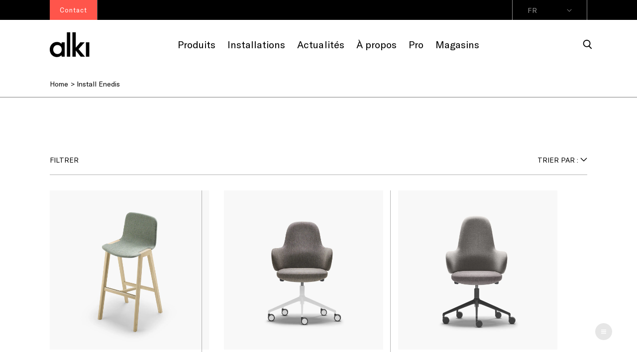

--- FILE ---
content_type: text/css
request_url: https://alki.fr/cdn/shop/t/12/assets/custom-components.css?v=174462945531209156261762771575
body_size: 556
content:
header-content{z-index:99;padding-top:7rem;padding-bottom:13rem;width:100vw;height:62.8rem;position:fixed;left:0;top:0;background-color:#000;color:#fff;visibility:hidden;opacity:0}.shadowBox{-webkit-box-shadow:0 0 .7rem 0 rgb(0 0 0 / 50%);-moz-box-shadow:0 0 .7rem 0 rgba(0,0,0,.5);box-shadow:0 0 .7rem #0000007f}header-content.show{visibility:visible;opacity:1}header-content{position:fixed;top:-115rem;-webkit-transition:all .3s ease;-o-transition:all .3s ease;transition:all .3s ease;animation-duration:.3s;-webkit-transform:translateY(0);-moz-transform:translateY(0);-ms-transform:translateY(0);-o-transform:translateY(0);transform:translateY(0)}@media screen and (min-width: 2000px){header-content{height:82.8rem;top:-135rem}}header-content.topdown{visibility:visible;opacity:1;-webkit-transition:all .26s ease;-o-transition:all .26s ease;transition:all .26s ease;animation-duration:.26s;-webkit-transform:translateY(115rem);-moz-transform:translateY(115rem);-ms-transform:translateY(115rem);-o-transform:translateY(115rem);transform:translateY(115rem)}@media screen and (min-width: 2000px){header-content.topdown{-webkit-transform:translateY(135rem);-moz-transform:translateY(135rem);-ms-transform:translateY(135rem);-o-transform:translateY(135rem);transform:translateY(135rem)}}header-content.custom-1{background-color:#000;padding:0}.header-content__content-wrapper{position:relative}header-content.custom-1 .header-content__content-wrapper{display:flex;gap:2rem;height:100%;margin:0 auto}header-content.custom-1 .header-content__image{order:1;width:42%;height:100%;display:inherit}header-content.custom-1 .header-content__image>img{position:absolute;left:0;max-width:100%;width:42%;height:100%;visibility:visible;opacity:1;object-fit:cover;object-position:top;transition:visibility var(--duration-default) ease-in-out,opacity var(--duration-default) ease-in-out}header-content.custom-1 .header-content__image.hide-image>img{visibility:hidden;opacity:0;display:none}header-content.custom-1 .header-content__list{order:2;flex-basis:58%;padding-left:13.6rem;display:flex;justify-content:center;flex-direction:column}header-content.custom-1 .header-content__list a{margin:0;transition:color var(--duration-default) ease-in-out}header-content.custom-1 .header-content__list .header-content__list-title:hover{color:#5b5b5b}header-content>.close{cursor:pointer;position:absolute;z-index:9;top:2rem;right:2rem}menu-expander>header-title a.focus-inset:focus-visible{outline:none;box-shadow:none}.link-expanded{pointer-events:none}.header-content__content-wrapper{display:flex;flex-direction:row;margin:-3rem auto}.header-content__list{flex-basis:20%}.inner-bottom{margin-top:2rem}.inner-bottom .inner-link{display:flex;align-items:center}.inner-bottom .inner-link.last-element{position:relative}.inner-bottom .inner-link.last-element:before{content:"|";display:flex;padding:0 2rem;text-align:center;justify-content:center;color:#d9d9d9}.header-content__list-item{margin:.2rem 0;display:block;text-decoration:none;color:#fff}.header-content__list .inner-bottom{display:flex}.slideDownTop{transition:all .3s ease-in-out;animation-duration:.3s}.slideDown{transition:all .5s ease-in-out;animation-duration:.5s;opacity:1;-webkit-transform:translateY(0);-moz-transform:translateY(0);-ms-transform:translateY(0);-o-transform:translateY(0);transform:translateY(0)}.slideOut{animation-name:fade}.fadeIn{transition:all .5s ease-in-out;animation-duration:.5s;animation-name:fade}#shopify-section-announcement-bar.fadeIn{border-top:1px solid #5B5B5B}#shopify-section-announcement-bar.animate{transition:opacity .3s ease-out}#overlayBlack{position:absolute;left:0;top:0;display:block;width:100%;height:67rem;background:transparent;z-index:-1;transition:opacity .3s ease-out}#overlayBlack.background-overlay{position:absolute;left:0;top:0;display:block;width:100%;height:67rem;background:#000;z-index:-1;transition:opacity .3s ease-out}@media screen and (min-width: 2000px){#overlayBlack,#overlayBlack.background-overlay{height:82.8rem}}.fadeUp{transition:opacity .3s ease-out}.inner-menu-overlay{position:absolute;left:0;width:100vw;height:68rem;bottom:10rem;background:#000}@media screen and (min-width: 2000px){.inner-menu-overlay{height:82.8rem}}.mainContentSlideDown{margin-top:0!important;z-index:0;opacity:1;-webkit-transition:all .5s ease;-o-transition:all .5s ease;transition:all .5s ease;position:relative}#shopify-section-header[style*="62.8"]~.mainContentSlideDown{-webkit-transform:translateY(52rem);-moz-transform:translateY(52rem);-ms-transform:translateY(52rem);-o-transform:translateY(52rem);transform:translateY(52rem)}@media screen and (min-width: 2000px){#shopify-section-header[style*="82"]~.mainContentSlideDown{-webkit-transform:translateY(72rem);-moz-transform:translateY(72rem);-ms-transform:translateY(72rem);-o-transform:translateY(72rem);transform:translateY(72rem)}}.mainContentSlideUp{-webkit-transition:all .5s ease;-o-transition:all .5s ease;transition:all .5s ease;-webkit-transform:translateY(0);-moz-transform:translateY(0);-ms-transform:translateY(0);-o-transform:translateY(0);transform:translateY(0)}.overflow-x-hidden{overflow-x:hidden}.drawer-link{position:absolute;bottom:-12.5rem}.drawer-link span{cursor:pointer}.drawer-link span:hover,.drawer-link svg:hover,.drawer-link a:hover{color:#9a9a9a}@keyframes topBottom{0%{top:0}to{top:62.8rem}}@keyframes fade{0%{opacity:0}to{opacity:1}}@keyframes fadeInDown{0%{opacity:0;transform:translate3d(0,-100%,0)}to{opacity:1;transform:translateZ(0)}}@keyframes fadeInUp{0%{opacity:0;transform:translate3d(0,100%,0)}to{opacity:1;transform:translateZ(0)}}@keyframes slideInDown{0%{transform:translate3d(0,-100%,0);visibility:visible}to{transform:translateZ(0)}}@keyframes slideOutDown{0%{transform:translateZ(0)}to{visibility:hidden;transform:translate3d(0,100%,0)}}
/*# sourceMappingURL=/cdn/shop/t/12/assets/custom-components.css.map?v=174462945531209156261762771575 */


--- FILE ---
content_type: text/css
request_url: https://alki.fr/cdn/shop/t/12/assets/contact-drawer.css?v=134203564525844496271761555413
body_size: -213
content:
.contact-drawer{visibility:hidden;width:20%;z-index:999;position:fixed;height:100%;left:-20%;overflow-y:auto}.contact-drawer.open{visibility:visible;left:0;transition:left .2s ease}.contact-drawer__content-header{display:flex;justify-content:space-between;align-items:center;padding:0 25px}.contact-drawer__content-header h5{font-family:GT America;font-size:30px;font-weight:400;line-height:36px;margin:38px 0}.contact-drawer__content-header .icon-close{width:15px;height:15px}.contact-drawer__content-body__section{padding:25px 25px 35px;border-top:1px solid #9A9A9A}.contact-drawer__content-body__section-title{font-family:GT America;font-size:17px;font-weight:700;line-height:21px;letter-spacing:.001em;text-align:left;color:#000}.contact-drawer__content-body a{text-decoration:none}.contact-drawer__content-body__section-description *,.contact-drawer__content-body__section-link{font-family:GT America;font-size:17px;font-weight:400;line-height:21px;letter-spacing:.001em;text-align:left;color:#000}.contact-drawer__content-body__section-link{text-decoration:underline!important}.contact-drawer__content-body__section:last-child{border-bottom:1px solid #9A9A9A}.contact-drawer__content-body__section p{margin:0}@media screen and (max-width: 767px){.contact-drawer{width:95%;left:-95%}}
/*# sourceMappingURL=/cdn/shop/t/12/assets/contact-drawer.css.map?v=134203564525844496271761555413 */


--- FILE ---
content_type: text/css
request_url: https://alki.fr/cdn/shop/t/12/assets/template-collection.css?v=116739299199223875741761555476
body_size: -332
content:
@media screen and (max-width: 749px){.collection .grid__item:only-child{flex:0 0 100%;max-width:100%}}@media screen and (max-width: 989px){.collection .slider.slider--tablet{margin-bottom:1.5rem}}.collection .loading-overlay{top:0;right:0;bottom:0;left:0;display:none;width:100%;padding:0 1.5rem;opacity:.7}.collection .card__inner{height:37.4rem}@media screen and (min-width: 750px){.collection .loading-overlay{padding-left:5rem;padding-right:5rem}.collection .card__inner{height:auto}}.collection.loading .loading-overlay{display:block}.collection--empty .title-wrapper{margin-top:10rem;margin-bottom:15rem}@media screen and (max-width: 989px){.collection .slider--tablet.product-grid{scroll-padding-left:1.5rem}}.collection__description>*{margin:0}.collection__header{display:flex;justify-content:space-between}@media screen and (max-width: 749px){.collection__header{flex-direction:column}}.collection__title.title-wrapper{margin-bottom:2.5rem}.collection__title .title:not(:only-child){margin-bottom:1rem}@media screen and (min-width: 990px){.collection__title--desktop-slider .title{margin-bottom:2.5rem}.collection__title.title-wrapper--self-padded-tablet-down{padding:0 5rem}.collection slider-component:not(.page-width-desktop){padding:0}.collection--full-width slider-component:not(.slider-component-desktop){padding:0 1.5rem;max-width:none}}.collection__view-all a:not(.link){margin-top:1rem;background:#e6e5e6;border:none;padding:0 2rem;width:auto;max-width:initial}@media screen and (max-width: 749px){.collection__view-all a:not(.link){margin-top:0;margin-bottom:2rem}}
/*# sourceMappingURL=/cdn/shop/t/12/assets/template-collection.css.map?v=116739299199223875741761555476 */


--- FILE ---
content_type: text/css
request_url: https://alki.fr/cdn/shop/t/12/assets/custom-grid-styles.css?v=180128340529837462681761555418
body_size: -365
content:
menu-drawer[open]~#GridContainer>#product-grid{padding-left:1.5rem}#GridContainer{flex:1;position:relative}#collection-products>#GridContainer{row-gap:0}.section-blog-projects__container,.section-blog-stories__container{overflow:hidden}#CollectionPagination{text-align:center}.collection-grid__wrapper{display:flex;flex-direction:column}.grid__hr--2-col,.grid__hr--3-col{display:none}.grid__hr--mobile{background-color:#000;margin:2.7rem 0 6rem;width:100%;height:.05rem;opacity:.3;z-index:2}@media screen and (min-width: 750px){.grid__hr--mobile{display:none}.grid--3-col-desktop .grid__item{position:relative}.grid--3-col-desktop hr{width:100%;margin:2.7rem 0}#product-grid .grid__hr--3-col,.collection-list-families .grid__hr--3-col{display:none}#product-grid .grid__hr--2-col,.collection-list-families .grid__hr--2-col{display:block}.grid--2-col-tablet li:nth-of-type(2n+2):before{content:"";position:absolute;background-color:#000;top:0;height:100%;width:.05rem;opacity:.3;z-index:2}.collection.page-width{display:flex;flex-direction:row}}@media screen and (min-width: 990px){.grid--3-col-desktop .grid__item{padding-bottom:7rem}.grid--3-col-desktop hr{margin:3.7rem 0}#product-grid .grid__hr--3-col,.collection-list-families .grid__hr--3-col{display:block}#product-grid .grid__hr--2-col,.collection-list-families .grid__hr--2-col{display:none}.grid--3-col-desktop li:nth-of-type(2n+2):before{display:none}.grid--3-col-desktop li:nth-of-type(3n+2):before,.grid--3-col-desktop li:nth-of-type(3n+2):after{display:block;content:"";position:absolute;background-color:#000;top:0;height:100%;width:.05rem;opacity:.3;z-index:2}}
/*# sourceMappingURL=/cdn/shop/t/12/assets/custom-grid-styles.css.map?v=180128340529837462681761555418 */


--- FILE ---
content_type: text/css
request_url: https://alki.fr/cdn/shop/t/12/assets/component-mobile-menu.css?v=68512998322598348301761555392
body_size: 52
content:
.mobile-menu-icons{display:none;margin-left:2rem}.mobile-menu{display:none;position:fixed;left:0;top:0;width:100%;height:100%;background:#fff;padding:2rem;animation-duration:.3s}.mobile-menu .mobile-header{display:flex;justify-content:flex-end;align-items:center}.mobile-header .mobile-actions{justify-content:flex-end;align-items:center}.has-submenu__item{width:100%}.icon-goback,.menu-expanded,.has-submenu__item,.menu-go-back,.icon-hamburger,.icon-close,.close-menu svg{cursor:pointer}.menu-items .menu-first-level{display:flex;flex-direction:column}.menu-first-level .items-list{list-style:none;padding:0}.menu-first-level .items-list li{display:flex;align-items:center;border-top:.01rem solid black}.mobile-submenu{width:100%;height:100%;background:#5b5b5b;padding:.5rem 2rem;position:fixed;display:none;left:0;top:0;animation-duration:.3s}.mobile-header .mobile-actions{display:flex}.mobile-submenu .submenu-header{display:flex;justify-content:space-between}.submenu-header .parent-title{display:flex;align-items:flex-end}.submenu-header .parent-title span{padding:1rem 0}.mobile-submenu .submenu-actions{height:5rem;width:6rem;display:flex;justify-content:space-between}.mobile-submenu .subitems-list{list-style:none;padding:0}.mobile-submenu .subitems-list li{display:flex;align-items:center;border-top:.01rem solid white;height:5.5rem;line-height:5.5rem}.menu-first-level .items-list li{height:5.5rem;line-height:5.5rem}.menu-first-level .items-list,.mobile-submenu .subitems-list{margin:0}.menu-first-level .items-list li a,.mobile-submenu .subitems-list li a{width:100%}.icon-mobile-menu-arrow-right,.icon-goback{pointer-events:none}.icon-mobile-menu-arrow-right{position:relative;top:-.13rem;left:.8rem;z-index:-1}.icon.icon-hamburger{width:2.3rem;height:auto}.fadeInLeft{animation-name:fadeInLeft}.link-style{list-style:none;text-decoration:none}@keyframes fadeInLeft{0%{opacity:0;transform:translate3d(-100%,0,0)}to{opacity:1;transform:translateZ(0)}}.fadeOutLeft{animation-name:fadeOutLeft}@keyframes fadeOutLeft{0%{opacity:1}to{opacity:0;transform:translate3d(-100%,0,0)}}@media screen and (min-width: 991px){#MobileMenu{display:none!important}}@media screen and (min-width: 768px) and (max-width: 990px){.mobile-menu-icons{display:block}.mobile-actions .close-menu{display:flex;margin-right:1rem}.mobile-submenu,.mobile-menu{width:50%;height:100%;-webkit-box-shadow:.2rem 0 .5rem -.1rem rgba(0,0,0,.5);-moz-box-shadow:.2rem 0 .5rem -.1rem rgba(0,0,0,.5);box-shadow:.2rem 0 .5rem -.1rem #00000080}}@media screen and (max-width: 767px){.mobile-menu-icons{display:block}.mobile-actions .close-menu{display:flex;align-items:center;justify-content:center}.mobile-submenu,.mobile-menu{width:100%;min-height:100vh}}
/*# sourceMappingURL=/cdn/shop/t/12/assets/component-mobile-menu.css.map?v=68512998322598348301761555392 */


--- FILE ---
content_type: text/css
request_url: https://alki.fr/cdn/shop/t/12/assets/banner-menu.css?v=166548816763335411341761555354
body_size: -525
content:
.mega-menu__banner{position:relative;order:4;max-width:40%;width:auto;margin-left:auto;right:0}.mega-menu__banner .banner-title{padding-left:4.6rem}.mega-menu__banner img.banner-image{border-left:1px solid #9A9A9A;margin-top:1rem;padding-left:4.6rem;max-width:49.3rem;width:100%;transition:opacity .35s}.mega-menu__banner a:hover>img.banner-image{opacity:.75}.header-content__list.header-child__4{margin-top:3rem}@media screen and (min-width: 2500px){.mega-menu__banner{min-width:30%}.mega-menu__banner img.banner-image{max-width:none}}
/*# sourceMappingURL=/cdn/shop/t/12/assets/banner-menu.css.map?v=166548816763335411341761555354 */


--- FILE ---
content_type: text/css
request_url: https://alki.fr/cdn/shop/t/12/assets/component-list-social.css?v=102065438084076563561761555387
body_size: -559
content:
.list-social{display:flex;flex-wrap:wrap;justify-content:flex-end}@media only screen and (max-width: 749px){.list-social{justify-content:center}}.list-social__item{width:4.5rem;height:4.5rem;background:#000;margin-right:1rem;border-radius:50%}.list-social__item .icon{height:1.8rem;width:1.8rem}.list-social__item .icon path{fill:#fff}.list-social__link{align-items:center;display:flex;padding:1.3rem;color:rgb(var(--color-foreground))}.list-social__link:hover .icon{transform:scale(1.07)}
/*# sourceMappingURL=/cdn/shop/t/12/assets/component-list-social.css.map?v=102065438084076563561761555387 */


--- FILE ---
content_type: text/javascript
request_url: https://alki.fr/cdn/shop/t/12/compiled_assets/scripts.js?v=29409
body_size: 1054
content:
(function(){var __sections__={};(function(){for(var i=0,s=document.getElementById("sections-script").getAttribute("data-sections").split(",");i<s.length;i++)__sections__[s[i]]=!0})(),function(){if(__sections__.footer)try{let openFichiersModal2=function(){fichiersModal.style.display="block"},closeFichiersModal2=function(){fichiersModal.style.display="none"};var openFichiersModal=openFichiersModal2,closeFichiersModal=closeFichiersModal2;const openFichiersModalButton=document.getElementById("fichiers-open-modal"),closeFichiersModalButton=document.getElementById("fichiers-close-modal"),fichiersModal=document.getElementById("fichiers-modal");openFichiersModalButton?.addEventListener("click",event=>{event.preventDefault(),openFichiersModal2()}),closeFichiersModalButton.addEventListener("click",closeFichiersModal2),window.addEventListener("click",event=>{event.target===fichiersModal&&closeFichiersModal2()});class LocalizationForm extends HTMLElement{constructor(){super(),this.elements={input:this.querySelector('input[name="locale_code"]'),button:this.querySelector("button"),panel:this.querySelector(".disclosure__list-wrapper")},this.elements.button.addEventListener("click",this.openSelector.bind(this)),this.elements.button.addEventListener("focusout",this.closeSelector.bind(this)),this.addEventListener("keyup",this.onContainerKeyUp.bind(this)),this.querySelectorAll("a").forEach(item=>item.addEventListener("click",this.onItemClick.bind(this)))}hidePanel(){this.elements.button.setAttribute("aria-expanded","false"),this.elements.panel.setAttribute("hidden",!0)}onContainerKeyUp(event){event.code.toUpperCase()==="ESCAPE"&&(this.hidePanel(),this.elements.button.focus())}onItemClick(event){event.preventDefault();const form=this.querySelector("form");this.elements.input.value=event.currentTarget.dataset.value,form&&form.submit()}openSelector(){this.elements.button.focus(),this.elements.panel.toggleAttribute("hidden"),this.elements.button.setAttribute("aria-expanded",(this.elements.button.getAttribute("aria-expanded")==="false").toString())}closeSelector(event){const shouldClose=event.relatedTarget&&event.relatedTarget.nodeName==="BUTTON";(event.relatedTarget===null||shouldClose)&&this.hidePanel()}}customElements.define("localization-form",LocalizationForm)}catch(e){console.error(e)}}(),function(){if(__sections__.header)try{class StickyHeader extends HTMLElement{constructor(){super()}connectedCallback(){this.hasTransparentHeader=!1,this.header=document.getElementById("shopify-section-header"),this.stickyHeader=document.querySelector("sticky-header"),this.topBar=document.getElementById("shopify-section-announcement-bar"),this.mainContent=document.getElementById("MainContent"),this.invertedLogo=document.querySelector(".inverted-logo"),this.headerBounds={},this.currentScrollTop=0,this.preventReveal=!1,this.predictiveSearch=this.querySelector("predictive-search"),this.setTransparentHeader(),this.setTransparentHeaderTemplate(),this.hasTransparentHeader?(this.header.classList.add("transparent-header"),this.hideDefaultLogo(),this.setOffeset(this.header)):(this.header.classList.add("bg-white"),this.showDefaultLogo()),this.onScrollHandler=this.onScroll.bind(this),this.hideHeaderOnScrollUp=()=>this.preventReveal=!0,this.addEventListener("preventHeaderReveal",this.hideHeaderOnScrollUp),window.addEventListener("scroll",this.onScrollHandler,!1),this.createObserver()}disconnectedCallback(){this.removeEventListener("preventHeaderReveal",this.hideHeaderOnScrollUp),window.removeEventListener("scroll",this.onScrollHandler)}createObserver(){new IntersectionObserver((entries,observer2)=>{this.headerBounds=entries[0].intersectionRect,observer2.disconnect()}).observe(this.header)}onScroll(){const scrollTop=window.pageYOffset||document.documentElement.scrollTop;if(!(this.predictiveSearch&&this.predictiveSearch.isOpen)){if(scrollTop>this.currentScrollTop&&scrollTop>this.headerBounds.bottom){if(this.preventHide)return;requestAnimationFrame(this.hide.bind(this))}else scrollTop<this.currentScrollTop&&scrollTop>this.headerBounds.bottom?this.preventReveal?requestAnimationFrame(this.hide.bind(this)):(window.clearTimeout(this.isScrolling),this.isScrolling=setTimeout(()=>{this.preventReveal=!1},66),requestAnimationFrame(this.reveal.bind(this))):scrollTop<=this.headerBounds.top&&requestAnimationFrame(this.reset.bind(this));this.currentScrollTop=scrollTop}}setOffeset(offset){window.innerWidth>749&&this.mainContetentOffset(offset)}hideDefaultLogo(){this.logo=document.querySelector(".logo-default").style,this.logo.visibility="hidden",this.logo.opacity=0}showDefaultLogo(){this.logo=document.querySelector(".logo-default").style,this.logo.visibility="visible",this.logo.opacity=1}resetOffset(){this.mainContent=document.getElementById("MainContent"),this.mainContent.style.marginTop!==""&&(this.mainContent.style.marginTop="0")}setTransparentHeader(){this.transparentHeader=document.querySelector("[data-transparent]").getAttribute("data-transparent"),this.transparentHeader==="true"?this.hasTransparentHeader=!0:this.hasTransparentHeader=!1}setTransparentHeaderTemplate(){this.transparentHeaderTemplate=document.querySelector("[data-transparent-header-template]"),this.transparentHeaderTemplate?this.transparentHeaderTemplate.getAttribute("data-transparent-header-template")==="true"?(this.hasTransparentHeader=!1,this.invertedLogo&&(this.invertedLogo.style.display="none"),this.stickyHeader&&this.stickyHeader.classList.add("border-bottom-menu","h-height")):this.transparentHeaderTemplate.getAttribute("data-transparent-header-template")==="false"?this.hasTransparentHeader=!0:this.hasTransparentHeader=!0:this.setTransparentHeader()}mainContetentOffset($element){this.mainContent=document.getElementById("MainContent");const topbar=40;this.mainContent.style.marginTop=`-${$element.offsetHeight+topbar}px`}hide(){console.log("hide"),this.header.classList.remove("white-bg"),this.topBar.classList.remove("active"),this.header.classList.add("shopify-section-header-sticky"),this.header.classList.add("shopify-section-header-hidden"),this.hasTransparentHeader&&this.header.classList.remove("transparent-header"),this.hasTransparentHeader&&this.hideDefaultLogo(),this.closeMenuDisclosure(),this.closeSearchModal()}reveal(){console.log("reveal"),this.topBar.classList.add("animate","active"),this.header.classList.add("animate"),this.header.classList.remove("shopify-section-header-hidden","transparent-header"),this.header.classList.add("white-bg"),this.hasTransparentHeader&&(this.header.classList.add("show-header"),this.showDefaultLogo())}reset(){console.log("reset"),this.hasTransparentHeader&&(this.header.classList.add("transparent-header"),this.header.classList.remove("white-bg","show-header"),this.showDefaultLogo()),this.header.classList.remove("shopify-section-header-hidden","shopify-section-header-sticky","animate")}closeMenuDisclosure(){this.disclosures=this.disclosures||this.header.querySelectorAll("header-menu"),this.disclosures.forEach(disclosure=>disclosure.close())}closeSearchModal(){this.searchModal=this.searchModal||this.header.querySelector("details-modal"),this.searchModal.close(!1)}}customElements.define("sticky-header",StickyHeader);const stickyHeader=new StickyHeader;window.addEventListener("resize",function(event){window.innerWidth<749?(stickyHeader.resetOffset(),stickyHeader.showDefaultLogo()):this.document.querySelector("[data-transparent-header-template]")||stickyHeader.setOffeset(document.getElementById("shopify-section-header"))})}catch(e){console.error(e)}}()})();
//# sourceMappingURL=/cdn/shop/t/12/compiled_assets/scripts.js.map?v=29409


--- FILE ---
content_type: text/javascript
request_url: https://alki.fr/cdn/shop/t/12/assets/slide-initializer.js?v=63414259503474642471761555470
body_size: -251
content:
function initSlider(slider){var $el=slider,pagination=$el.querySelector(".swiper-pagination"),loop=$el.querySelector("[data-loop]").getAttribute("data-loop")==="true",desktopBlocks=null,desktopGap=null,tabletGap=null,offsetDesktop=0;loop&&$el.querySelector("[swiper-full-width]")&&(offsetDesktop=100),$el.querySelector("[data-desktop-blocks]")&&(desktopBlocks=$el.querySelector("[data-desktop-blocks]").getAttribute("data-desktop-blocks"),desktopBlocks=Number(desktopBlocks)+.2),$el.querySelector("[data-tablet-gap]")&&(tabletGap=$el.querySelector("[data-tablet-gap]").getAttribute("data-tablet-gap"),tabletGap=Number(tabletGap)),$el.querySelector("[data-desktop-gap]")&&(desktopGap=$el.querySelector("[data-desktop-gap]").getAttribute("data-desktop-gap"),desktopGap=Number(desktopGap)),$swiper=new Swiper($el,{centeredSlides:!1,spaceBetween:20,slidesPerView:"auto",loop,threshold:5,breakpoints:{750:{spaceBetween:tabletGap||60,slidesOffsetBefore:offsetDesktop?offsetDesktop+60:0,slidesPerView:desktopBlocks||"auto"},980:{spaceBetween:tabletGap||30,slidesOffsetBefore:offsetDesktop?offsetDesktop+30:0,slidesPerView:desktopBlocks||"auto"},1024:{spaceBetween:desktopGap||40,slidesOffsetBefore:offsetDesktop?offsetDesktop+40:0,slidesPerView:desktopBlocks||"auto"},1280:{spaceBetween:desktopGap||40,slidesOffsetBefore:offsetDesktop?offsetDesktop+40:0,slidesPerView:desktopBlocks||"auto"},1440:{spaceBetween:desktopGap||40,slidesOffsetBefore:offsetDesktop?offsetDesktop+40:0,slidesPerView:desktopBlocks||"auto"}},pagination:{el:pagination,clickable:!1,dynamicBullets:!1}}),$el.style.visibility="visible",$el.style.opacity=1}setTimeout(()=>{const $swiperContainer=document.querySelectorAll(".section-slider");$swiperContainer.length>0&&$swiperContainer.forEach(function(element){initSlider(element)})},500);
//# sourceMappingURL=/cdn/shop/t/12/assets/slide-initializer.js.map?v=63414259503474642471761555470
